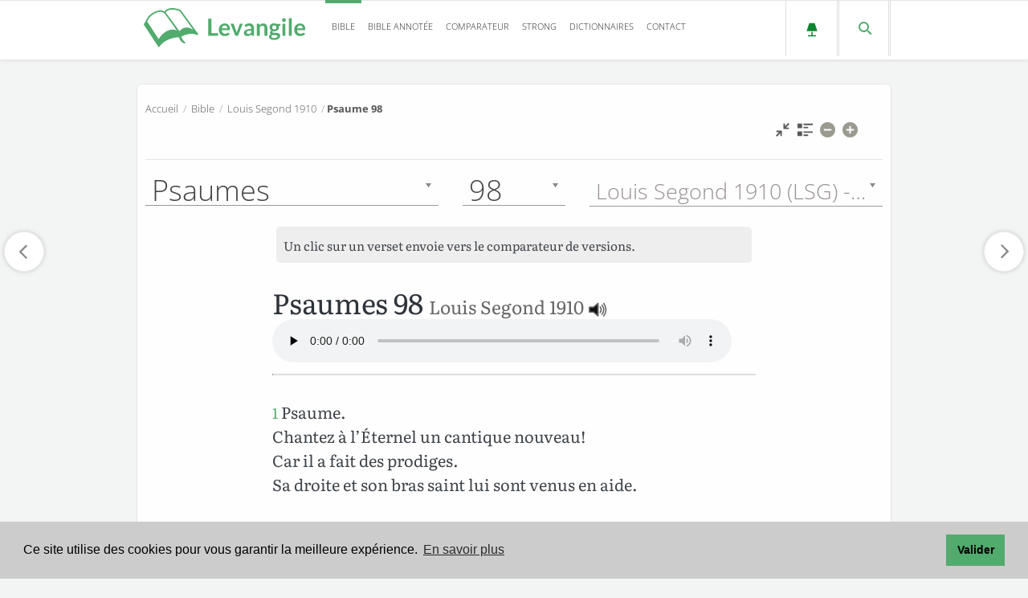

--- FILE ---
content_type: text/html; charset=utf-8
request_url: https://www.google.com/recaptcha/api2/aframe
body_size: 268
content:
<!DOCTYPE HTML><html><head><meta http-equiv="content-type" content="text/html; charset=UTF-8"></head><body><script nonce="gbzxxKaAbOVR9iJpALEwqw">/** Anti-fraud and anti-abuse applications only. See google.com/recaptcha */ try{var clients={'sodar':'https://pagead2.googlesyndication.com/pagead/sodar?'};window.addEventListener("message",function(a){try{if(a.source===window.parent){var b=JSON.parse(a.data);var c=clients[b['id']];if(c){var d=document.createElement('img');d.src=c+b['params']+'&rc='+(localStorage.getItem("rc::a")?sessionStorage.getItem("rc::b"):"");window.document.body.appendChild(d);sessionStorage.setItem("rc::e",parseInt(sessionStorage.getItem("rc::e")||0)+1);localStorage.setItem("rc::h",'1769549958626');}}}catch(b){}});window.parent.postMessage("_grecaptcha_ready", "*");}catch(b){}</script></body></html>